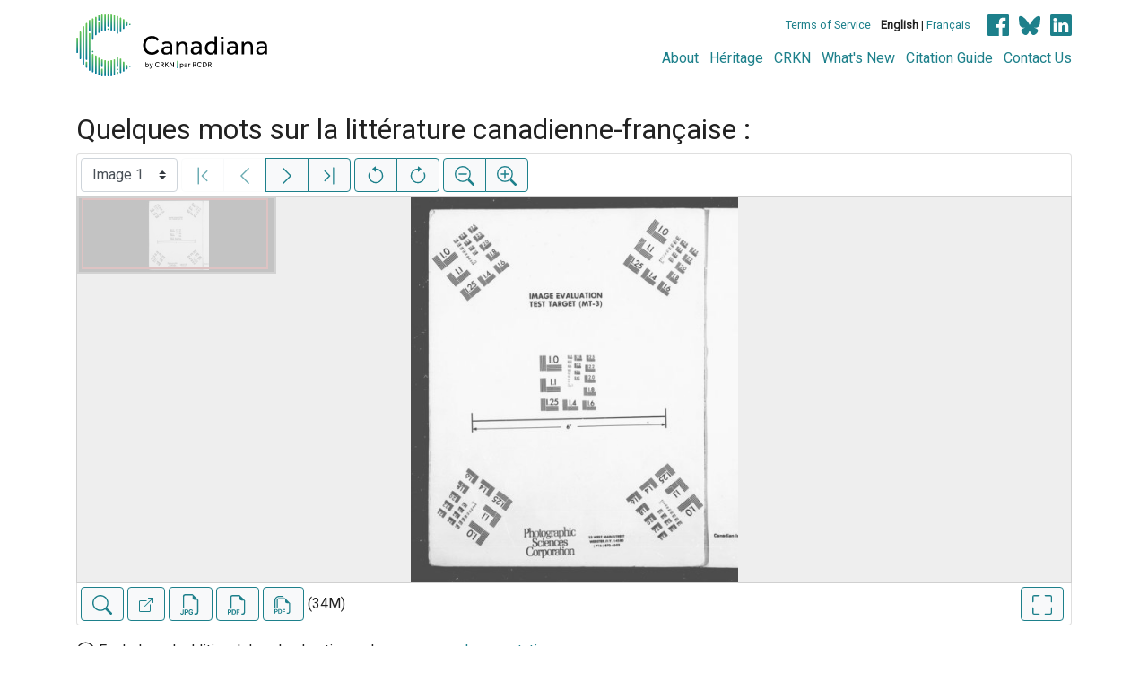

--- FILE ---
content_type: image/svg+xml
request_url: https://www.canadiana.ca/static/images/interface/linkedin-color.svg
body_size: 2791
content:
<?xml version="1.0" encoding="UTF-8" standalone="no"?>
<svg
   xmlns:dc="http://purl.org/dc/elements/1.1/"
   xmlns:cc="http://creativecommons.org/ns#"
   xmlns:rdf="http://www.w3.org/1999/02/22-rdf-syntax-ns#"
   xmlns:svg="http://www.w3.org/2000/svg"
   xmlns="http://www.w3.org/2000/svg"
   xmlns:sodipodi="http://sodipodi.sourceforge.net/DTD/sodipodi-0.dtd"
   xmlns:inkscape="http://www.inkscape.org/namespaces/inkscape"
   width="24"
   height="24"
   viewBox="0 0 23.999999 24"
   version="1.1"
   id="svg1132"
   sodipodi:docname="linkedin.svg"
   inkscape:version="0.92.4 (5da689c313, 2019-01-14)">
  <metadata
     id="metadata1136">
    <rdf:RDF>
      <cc:Work
         rdf:about="">
        <dc:format>image/svg+xml</dc:format>
        <dc:type
           rdf:resource="http://purl.org/dc/dcmitype/StillImage" />
        <dc:title></dc:title>
      </cc:Work>
    </rdf:RDF>
  </metadata>
  <sodipodi:namedview
     pagecolor="#ffffff"
     bordercolor="#666666"
     borderopacity="1"
     objecttolerance="10"
     gridtolerance="10"
     guidetolerance="10"
     inkscape:pageopacity="0"
     inkscape:pageshadow="2"
     inkscape:window-width="1920"
     inkscape:window-height="1016"
     id="namedview1134"
     showgrid="false"
     inkscape:pagecheckerboard="true"
     fit-margin-top="0"
     fit-margin-left="0"
     fit-margin-right="0"
     fit-margin-bottom="0"
     inkscape:zoom="33.16"
     inkscape:cx="12.4245"
     inkscape:cy="12.500584"
     inkscape:window-x="0"
     inkscape:window-y="27"
     inkscape:window-maximized="1"
     inkscape:current-layer="svg1132" />
  <defs
     id="defs1126">
    <style
       id="style1124">.a{fill:#fff;}</style>
  </defs>
  <path
     class="a"
     d="M 13.364,10.244416 Z"
     id="path1128"
     inkscape:connector-curvature="0"
     style="fill:#ffffff" />
  <path
     class="a"
     d="M 22.206447,5.6098348e-4 H 1.7935531 A 1.7491247,1.7384787 0 0 0 0,1.7351999 V 22.2648 a 1.7491247,1.7384787 0 0 0 1.7935531,1.734639 H 22.206447 A 1.7800314,1.7691973 0 0 0 24,22.2648 V 1.7351999 A 1.8119039,1.8008758 0 0 0 22.206447,5.6098348e-4 Z M 7.2727273,20.048264 H 3.6363636 V 9.2535686 H 7.2727273 Z M 5.4299167,7.7589183 v 0 A 1.8746831,1.8632729 0 0 1 3.3939394,5.8793261 1.9017264,1.8901516 0 0 1 5.4299167,4.000694 1.9017264,1.8901516 0 0 1 7.4668598,5.8793261 1.8244597,1.8133552 0 0 1 5.4299167,7.7589183 Z M 20.315345,20.046344 h -3.636364 v -5.781809 c 0,-1.445693 -0.53314,-2.457486 -1.842811,-2.457486 a 1.9374623,1.92567 0 0 0 -1.84281,1.30074 2.4078233,2.3931681 0 0 0 -0.09658,0.863959 v 6.023719 H 9.2604129 c 0,0 0.048292,-9.830901 0,-10.8474934 h 3.6363641 v 1.5416884 a 3.6392611,3.6171109 0 0 1 3.248098,-1.7826374 c 2.375951,0 4.169504,1.5416884 4.169504,4.8669724 z"
     id="path1130"
     inkscape:connector-curvature="0"
     style="fill:#1d808b;stroke-width:0.96288991;fill-opacity:1" />
</svg>
